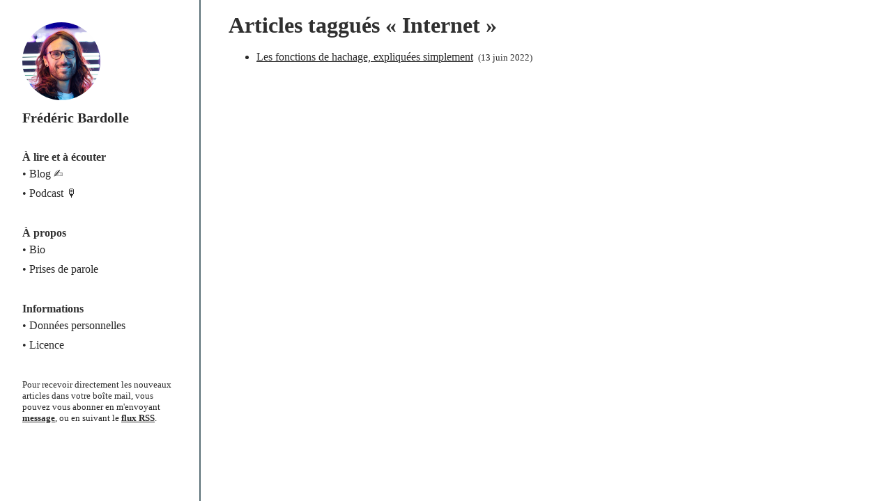

--- FILE ---
content_type: text/html; charset=utf-8
request_url: https://f14e.fr/tag/Internet
body_size: 1809
content:
<!DOCTYPE html>
<html lang="fr">

  <head>
  <link href="http://gmpg.org/xfn/11" rel="profile">
  <meta http-equiv="X-UA-Compatible" content="IE=edge">
  <meta http-equiv="content-type" content="text/html; charset=utf-8">

  <!-- Enable responsiveness on mobile devices-->
  <meta name="viewport" content="width=device-width, initial-scale=1.0, maximum-scale=5">

  <title>
    
      Internet &middot; Frédéric Bardolle
    
  </title>

  <!-- CSS -->
  <link rel="stylesheet" href="/public/css/poole.css">
  <link rel="stylesheet" href="/public/css/hyde.css">

  <!-- Icons -->
  <link rel="apple-touch-icon" sizes="192x192" href="/public/apple-touch-icon.png">
  <link rel="shortcut icon" href="/public/favicon.ico">

  <!-- RSS -->
  <link rel="alternate" type="application/rss+xml" title="RSS" href="/flux.xml">
  <link rel="alternate" type="application/rss+xml" title="RSS" href="/hackerspublics.rss">

  <!-- JS -->
  <script
			  src="https://code.jquery.com/jquery-3.5.1.slim.min.js"
        integrity="sha256-4+XzXVhsDmqanXGHaHvgh1gMQKX40OUvDEBTu8JcmNs="
			  crossorigin="anonymous"
        defer></script>

  <!-- SEO -->
  <!-- Begin Jekyll SEO tag v2.8.0 -->
<title>Internet | Frédéric Bardolle</title>
<meta name="generator" content="Jekyll v3.10.0" />
<meta property="og:title" content="Internet" />
<meta name="author" content="Frédéric Bardolle" />
<meta property="og:locale" content="fr" />
<meta name="description" content="Innovation publique, éthique &amp; IA" />
<meta property="og:description" content="Innovation publique, éthique &amp; IA" />
<link rel="canonical" href="https://f14e.fr/tag/Internet" />
<meta property="og:url" content="https://f14e.fr/tag/Internet" />
<meta property="og:site_name" content="Frédéric Bardolle" />
<meta property="og:type" content="article" />
<meta property="article:published_time" content="2025-11-18T10:49:47+00:00" />
<meta name="twitter:card" content="summary" />
<meta property="twitter:title" content="Internet" />
<script type="application/ld+json">
{"@context":"https://schema.org","@type":"BlogPosting","author":{"@type":"Person","name":"Frédéric Bardolle"},"dateModified":"2025-11-18T10:49:47+00:00","datePublished":"2025-11-18T10:49:47+00:00","description":"Innovation publique, éthique &amp; IA","headline":"Internet","mainEntityOfPage":{"@type":"WebPage","@id":"https://f14e.fr/tag/Internet"},"url":"https://f14e.fr/tag/Internet"}</script>
<!-- End Jekyll SEO tag -->

  <meta data-rh="true" name="twitter:card" content="summary_large_image"/>
</head>


  <body>
    <div class="sidebar">
  <div class="container sidebar-sticky">
    <div class="sidebar-about">
      <div>
        <a href="https://f14e.fr">
          <img  class="sidebar-image"
                src="/public/img/frederic-bardolle.png"
                alt="Frédéric Bardolle"
                srcset="/public/img/frederic-bardolle.png 250w,
                        /public/img/frederic-bardolle-low-res.png 100w"
                sizes="(max-width: 768px) 80px,
                        150px">
          </img>
          </a>
        <h1>
          <a href="https://f14e.fr">
            Frédéric Bardolle
          </a>
        </h1>
        <!-- Burger-Icon -->
        <div class="b-container">
          <div class="b-menu">
            <div class="b-bun b-bun--top"></div>
            <div class="b-bun b-bun--mid"></div>
            <div class="b-bun b-bun--bottom"></div>
          </div>
        </div>
        <!-- Navigation -->
        <nav class="b-nav sidebar-nav">
          <h4>À lire et à écouter</h4>
          <a class="sidebar-nav-item" href="https://f14e.fr">• Blog ✍️</a>
          <a class="sidebar-nav-item" href="https://f14e.fr/hackerspublics/">• Podcast 🎙</a>

          <h4>À propos</h4>
          
          
            
                
            
          
            
                
                  <a class="sidebar-nav-item" href="/about/">• Bio</a>
                
            
          
            
                
            
          
            
          
            
                
            
          
            
                
            
          
            
                
            
          
            
                
                  <a class="sidebar-nav-item" href="/more/">• Prises de parole</a>
                
            
          
            
          
            
          

          <h4>Informations</h4>
          
          
            
                
            
          
            
                
            
          
            
                
                  <a class="sidebar-nav-item" href="/data-policy/">• Données personnelles</a>
                
            
          
            
          
            
                
            
          
            
                
            
          
            
                
                  <a class="sidebar-nav-item" href="/licence/">• Licence</a>
                
            
          
            
                
            
          
            
          
            
          
        </nav>
        <div class="sidebar-small">
          <small>
            Pour recevoir directement les nouveaux articles dans votre boîte mail, vous pouvez vous abonner en m'envoyant <a href="mailto:blog@f14e.fr?subject=Je%20voudrais%20m%27abonner%20%C3%A0%20f14e.fr&body=Merci%20!">message</a>, ou en suivant le <a href="/flux.xml">flux RSS</a>.
          </small>
        </div>
      </div>
    </div>
  </div>
</div>

    <div class="content container">
      <div class="post">
  <h1 class="post-title">Articles taggués « Internet »</h1>
    <ul>
      
        <li>
            <a href="/2022/06/13/fonctions-hachage-explication/">Les fonctions de hachage, expliquées simplement</a>
            <small> (13
juin
  
2022)</small>
        </li>
      
    </ul>
</div>

    </div>
    <link rel="stylesheet" href="/public/css/burger.css">

<script>
  'use strict';

  (function() {
    var body = document.body;
    var burgerMenu = document.getElementsByClassName('b-menu')[0];
    var burgerContain = document.getElementsByClassName('b-container')[0];
    var burgerNav = document.getElementsByClassName('b-nav')[0];

    burgerMenu.addEventListener('click', function toggleClasses() {
      [burgerContain, burgerNav].forEach(function (el) {
        el.classList.toggle('open');
      });
    }, false);
  })();
</script>

  </body>
</html>


--- FILE ---
content_type: text/css; charset=utf-8
request_url: https://f14e.fr/public/css/poole.css
body_size: 2115
content:
/*
 *                        ___
 *                       /\_ \
 *  _____     ___     ___\//\ \      __
 * /\ '__`\  / __`\  / __`\\ \ \   /'__`\
 * \ \ \_\ \/\ \_\ \/\ \_\ \\_\ \_/\  __/
 *  \ \ ,__/\ \____/\ \____//\____\ \____\
 *   \ \ \/  \/___/  \/___/ \/____/\/____/
 *    \ \_\
 *     \/_/
 *
 * Designed, built, and released under MIT license by @mdo. Learn more at
 * https://github.com/poole/poole.
 */


/*
 * Contents
 *
 * Body resets
 * Custom type
 * Messages
 * Container
 * Masthead
 * Posts and pages
 * Pagination
 * Share buttons
 */


/*
 * Body resets
 *
 * Update the foundational and global aspects of the page.
 */

* {
  -webkit-box-sizing: border-box;
     -moz-box-sizing: border-box;
          box-sizing: border-box;
}

html,
body {
  margin: 0;
  padding: 0;
}

html {
  font-family: "Helvetica Neue", Helvetica, Arial, sans-serif;
  font-size: 17px;
  line-height: 1.5;
}
@media (min-width: 38em) {
  html {
    font-size: 20px;
  }
}

body {
  color: black;
  color: rgba(0, 0, 0, 0.84);
  background-color: #fff;
  -webkit-text-size-adjust: 100%;
      -ms-text-size-adjust: 100%;
}

/* No `:visited` state is required by default (browsers will use `a`) */
a {
  color: black;
  color: rgba(0, 0, 0, 0.84);
}
@media (prefers-color-scheme: dark) {
  a {
    color: #93a1a1;
  }
}
h1 a {
  text-decoration: none;
}
@media (prefers-color-scheme: dark) {
  h1 a {
    color: #93a1a1;
  }
}

a strong {
  color: inherit;
}
/* `:focus` is linked to `:hover` for basic accessibility */
a:hover,
a:focus {
  text-decoration: underline;
}

/* Headings */
h1, h2, h3, h4, h5, h6 {
  margin-bottom: .5rem;
  font-weight: bold;
  line-height: 1.25;
  color: #313131;
  text-rendering: optimizeLegibility;
}
@media (prefers-color-scheme: dark) {
  h1, h2, h3, h4, h5, h6 {
    color: #93a1a1;
  }
}
h1 {
  font-size: 2rem;
}
h2 {
  margin-top: 1.5rem;
  font-size: 1.25rem;
}
h3, h4, h5, h6 {
  margin-top: 1rem;
  font-size: 1rem;
}

/* Body text */
p {
  margin-top: 0;
  margin-bottom: 1rem;
}

strong {
  color: #303030;
}
@media (prefers-color-scheme: dark) {
  strong {
    color: #93a1a1;
  }
}

/* Lists */
ul, ol, dl {
  margin-top: 0;
  margin-bottom: 1rem;
}

dt {
  font-weight: bold;
}
dd {
  margin-bottom: .5rem;
}

/* Misc */
hr {
  position: relative;
  margin: 1.5rem 0;
  border: 0;
  border-top: 1px solid #eee;
  border-bottom: 1px solid #fff;
}

abbr {
  font-size: 85%;
  font-weight: bold;
  color: #555;
  text-transform: uppercase;
}
abbr[title] {
  cursor: help;
  border-bottom: 1px dotted #e5e5e5;
}

/* Code */
code,
pre {
  font-family: Menlo, Monaco, "Courier New", monospace;
}
code {
  padding: .25em .5em;
  font-size: 85%;
  color: #bf616a;
  background-color: #f9f9f9;
  border-radius: 3px;
}
@media (prefers-color-scheme: dark) {
  code {
    background-color: #073642;
    color: #93a1a1;
  }
}
pre {
  display: block;
  margin-top: 0;
  margin-bottom: 1rem;
  padding: 1rem;
  font-size: .8rem;
  line-height: 1.4;
  white-space: pre;
  white-space: pre-wrap;
  word-break: break-all;
  word-wrap: break-word;
  background-color: #f9f9f9;
}
pre code {
  padding: 0;
  font-size: 100%;
  color: inherit;
  background-color: transparent;
}

/* Quotes */
blockquote {
  padding: .5rem 1rem;
  margin: .8rem 0;
  color: #7a7a7a;
  border-left: .25rem solid #e5e5e5;
}
@media (prefers-color-scheme: dark) {
  blockquote {
    color: #839496;
    border-left: .25rem solid #839496;
  }
}
blockquote p:last-child {
  margin-bottom: 0;
}
@media (min-width: 30em) {
  blockquote {
    padding-right: 5rem;
    padding-left: 1.25rem;
  }
}

img {
  display: block;
  max-width: 100%;
  margin: 0 0 1rem;
  border-radius: 5px;
}

/* Tables */
table {
  margin-bottom: 1rem;
  width: 100%;
  border: 1px solid #e5e5e5;
  border-collapse: collapse;
}
td,
th {
  padding: .25rem .5rem;
  border: 1px solid #e5e5e5;
}
tbody tr:nth-child(odd) td,
tbody tr:nth-child(odd) th {
  background-color: #f9f9f9;
}


/*
 * Custom type
 *
 * Extend paragraphs with `.lead` for larger introductory text.
 */

.lead {
  font-size: 1.25rem;
  font-weight: 300;
}


/*
 * Messages
 *
 * Show alert messages to users. You may add it to single elements like a `<p>`,
 * or to a parent if there are multiple elements to show.
 */

.message {
  margin-bottom: 1rem;
  padding: 1rem;
  color: #717171;
  background-color: #f9f9f9;
}


/*
 * Container
 *
 * Center the page content.
 */

.container {
  max-width: 38rem;
  padding-left:  1rem;
  padding-right: 1rem;
  margin-left:  auto;
  margin-right: auto;
}


/*
 * Masthead
 *
 * Super small header above the content for site name and short description.
 */

.masthead {
  padding-top:    1rem;
  padding-bottom: 1rem;
  margin-bottom: 3rem;
}
.masthead-title {
  margin-top: 0;
  margin-bottom: 0;
  color: #505050;
}
.masthead-title a {
  color: #505050;
}
.masthead-title small {
  font-size: 75%;
  font-weight: 400;
  color: #c0c0c0;
  letter-spacing: 0;
}


/*
 * Posts and pages
 *
 * Each post is wrapped in `.post` and is used on default and post layouts. Each
 * page is wrapped in `.page` and is only used on the page layout.
 */

.page,
.post {
  margin-bottom: 4em;
}

@media (max-width: 48em) {
  .post{
    margin-left: 2rem;
    margin-right: 2rem;
  }
}

/* Blog post or page title */
.page-title,
.post-title,
.post-title a {
  color: #303030;
  padding-bottom: 1%;
}
.page-title,
.post-title {
  margin-top: 0;
}
@media (prefers-color-scheme: dark) {
  .page-title,
  .post-title,
  .post-title a {
    color: #93a1a1;
  }
}

/* Meta data line below post title */
.post-date {
  display: block;
  margin-top: 1.1em;
  color: black;
  color: rgba(0, 0, 0, 0.84);
  border-top:1px;
  border-top-style: solid;
  width:100%;
  text-transform: uppercase;
  font-family: 'Source Sans Pro',sans-serif;
  font-size: .7em;
  font-weight: 600;
}
@media (prefers-color-scheme: dark) {
  .post-date {
    color: #93a1a1;
  }
}

.post-tags {
  margin-bottom: 1rem;
  display: block;
  text-transform: uppercase;
  font-family: 'Source Sans Pro',sans-serif;
  font-size: .7em;
  font-weight: 600;
}
@media (prefers-color-scheme: dark) {
  .post-tags {
    color: #93a1a1;
  }
}

/* Related posts */
.related {
  padding-top: 2rem;
  padding-bottom: 2rem;
}

.related-posts {
  padding-left: 0;
  list-style: none;
}
.related-posts h3 {
  margin-top: 0;
}
.related-posts li small {
  font-size: 75%;
  color: #999;
}
@media (prefers-color-scheme: dark) {
  .related-posts li small {
    color: #839496;
  }
}
.related-posts li a:hover small {
  color: inherit;
}


/*
 * Pagination
 *
 * Super lightweight (HTML-wise) blog pagination. `span`s are provide for when
 * there are no more previous or next posts to show.
 */

.pagination {
  overflow: hidden; /* clearfix */
  margin-left: -1rem;
  margin-right: -1rem;
  font-family: "PT Serif", Georgia, Cambria, "Times New Roman", Times, serif;
  color: #ccc;
  text-align: center;
}

/* Pagination items can be `span`s or `a`s */
.pagination-item {
  display: block;
  padding: 1rem;
  border: 1px solid #eee;
}
.pagination-item:first-child {
  margin-bottom: -1px;
}

/* Only provide a hover state for linked pagination items */
a.pagination-item:hover {
  background-color: #f5f5f5;
}

@media (min-width: 30em) {
  .pagination {
    margin: 3rem 0;
  }
  .pagination-item {
    float: left;
    width: 50%;
  }
  .pagination-item:first-child {
    margin-bottom: 0;
    border-top-left-radius:    4px;
    border-bottom-left-radius: 4px;
  }
  .pagination-item:last-child {
    margin-left: -1px;
    border-top-right-radius:    4px;
    border-bottom-right-radius: 4px;
  }
}


/*
 * Share buttons
 *
 */

@media (prefers-color-scheme: dark) {
  .facebook{
    fill: #93a1a1;
  }
}
@media (prefers-color-scheme: dark) {
  .twitter{
    fill: #93a1a1;
  }
}
@media (prefers-color-scheme: dark) {
  .linkedin{
    fill: #93a1a1;
  }
}

.share-buttons {
  display: flex;
  vertical-align: middle;
  justify-content: flex-end;
}
.share-buttons::after {
  content: "";
  display: block;
  clear: both;
}

.share-buttons  >div {
  position: relative;
  height: 36px;
  width: 32px;
  float: left;
  text-align: center;
}

.share-buttons>div>svg {
  height: 16px;
  margin-top: 10px;
}

.share-buttons>div:hover {
  cursor: pointer;
}

.share-buttons>div.facebook:hover>svg {
  fill: #3B5998
}
.share-buttons>div.twitter:hover>svg {
  fill: #55ACEE
}
.share-buttons>div.linkedin:hover>svg {
  fill: #0077b5
}

.share-buttons>div.facebook>svg {
  height: 18px;
  margin-top: 9px;
}

.share-buttons>div.twitter>svg {
  height: 20px;
  margin-top: 8px;
}

.share-buttons>div.linkedin>svg {
  height: 19px;
  margin-top: 7px;
}


--- FILE ---
content_type: text/css; charset=utf-8
request_url: https://f14e.fr/public/css/hyde.css
body_size: 720
content:
/*
 *  __                  __
 * /\ \                /\ \
 * \ \ \___   __  __   \_\ \     __
 *  \ \  _ `\/\ \/\ \  /'_` \  /'__`\
 *   \ \ \ \ \ \ \_\ \/\ \_\ \/\  __/
 *    \ \_\ \_\/`____ \ \___,_\ \____\
 *     \/_/\/_/`/___/> \/__,_ /\/____/
 *                /\___/
 *                \/__/
 *
 * Designed, built, and released under MIT license by @mdo. Learn more at
 * https://github.com/poole/hyde.
 */


/*
 * Contents
 *
 * Global resets
 * Sidebar
 * Container
 * Themes
 */


/*
 * Global resets
 *
 * Update the foundational and global aspects of the page.
 */

html {
  font-family: "PT Serif", Georgia, Cambria, "Times New Roman", Times, serif;
}
@media (min-width: 48em) {
  html {
    font-size: 16px;
  }
}
@media (prefers-color-scheme: dark) {
  body {
    background-color: #002b36;
    color: #93a1a1;
  }
}

/*
 * Sidebar
 *
 * Flexible banner for housing site name, intro, and "footer" content. Starts
 * out above content in mobile and later moves to the side with wider viewports.
 */

.sidebar {
  text-align: left;
  padding: 2rem 1rem;
  border-right: none;
  line-height: 1;
}
@media (min-width: 48em) {
  .sidebar {
    padding: 2rem 1rem;
    position: fixed;
    top: 0;
    left: 0;
    bottom: 0;
    width: 18rem;
    text-align: left;
    border-right: #586e75 2px solid;
  }
}
@media (max-width: 48em) {
  .sidebar{
    padding: 1rem 1rem;
    border-bottom: #586e75 2px solid;
  }
  .mj-w-res-iframe{
    display: none;
  }
}

/* Sidebar images */
.sidebar-image {
  max-width: 4em;
  margin-left: auto;
  margin-right: auto;
  margin-bottom: 0;
  display: inline-block;
  vertical-align: middle;
  border-radius: 150px;
}
@media (min-width: 48em) {
  .sidebar-image {
    max-width: 7em;
  }
}

/* Sidebar links */
.sidebar a {
  color: rgba(0, 0, 0, 0.84);
  text-decoration: none;
}
@media (prefers-color-scheme: dark) {
  .sidebar a {
    color: #93a1a1;
  }
}

/* About section */
.sidebar-about h1 {
  color: rgba(0, 0, 0, 0.84);
  font-family: "PT Serif", serif;
  font-size: 1.25rem;
  vertical-align: middle;
}

@media (prefers-color-scheme: dark) {
  .sidebar-about h1 {
    color: #93a1a1;
  }
}
@media (max-width: 48em) {
  .sidebar-about h1{
    margin: 0rem 1rem;
    display: inline;
  }
}

/* Sidebar nav */
.sidebar-nav {
  margin-bottom: 1rem;
}
.sidebar-nav-item {
  display: block;
  line-height: 1.75;
}
a.sidebar-nav-item:hover,
a.sidebar-nav-item:focus {
  text-decoration: underline;
}
.sidebar-nav-item.active {
  font-weight: bold;
}
.sidebar-nav h4 {
  margin-bottom: 0;
}
@media (min-width: 48em) {
  .sidebar-nav h4{
    margin-top: 15%;
  }
}

/* Sticky sidebar
 *
 * Add the `sidebar-sticky` class to the sidebar's container to affix it the
 * contents to the bottom of the sidebar in tablets and up.
 */

@media (min-width: 48em) {
  .sidebar-sticky {
    right:  1rem;
    bottom: 1rem;
    left:   1rem;
  }
}

/* Sidebar small
 *
 * Call to action
 */

.sidebar-small {
  line-height: 1;
  margin-top: 15%;
}

.sidebar-small a{
  text-decoration: underline;
  font-weight: 600;
}
@media (max-width: 48em) {
  .sidebar-small {
    display: none;
  }
}

/* Container
 *
 * Align the contents of the site above the proper threshold with some margin-fu
 * with a 25%-wide `.sidebar`.
 */

.content {
  padding: 1rem .5rem;
}

@media (min-width: 48em) {
  .content {
    max-width: 38rem;
    margin-left: 20rem;
    margin-right: 2rem;
  }
}


--- FILE ---
content_type: text/css; charset=utf-8
request_url: https://f14e.fr/public/css/burger.css
body_size: 85
content:
@media (max-width: 48em) {
  .b-nav {
    z-index: 11;
  }
  .b-nav:not(.open) {
    visibility: hidden;
    position: absolute;
  }
  .b-nav a {
    color: black;
    color: rgba(0, 0, 0, 0.84);
    list-style-type: none;
    padding-right: 1rem;
    text-align: right;
  }
  .b-nav h4 {
    padding-right: 1rem;
    text-align: right;
  }
  .b-nav.open {
    visibility: visible;
  }

  .b-link {
    margin-left: 30px;
    text-decoration: none;
    width: auto;
    text-align: right;
  }

  .b-menu {
    cursor: pointer;
    display: inline-block;
    height: 60px;
    padding-left: 15.5px;
    padding-top: 17.5px;
    position: relative;
    -webkit-user-select: none;
       -moz-user-select: none;
        -ms-user-select: none;
            user-select: none;
    width: 60px;
    z-index: 12;
  }

  .b-bun {
    background: black;
    background: rgba(0, 0, 0, 0.84);
    position: relative;
    transition: all 0.4s ease;
  }
  .b-bun--top {
    height: 2px;
    top: 0;
    width: 25px;
  }
  .b-bun--mid {
    height: 2px;
    top: 8px;
    width: 25px;
  }
  .b-bun--bottom {
    height: 2px;
    top: 16px;
    width: 25px;
  }

  .b-container {
    height: 60px;
    left: 30px;
    top: 30px;
    float: right;
  }
  .b-container:hover:not(.open) .bun-top,
  .b-container:hover:not(.open) .bun-mid,
  .b-container:hover:not(.open) .bun-bottom {
    background: white;
  }
  .b-container.open .b-bun--top {
    background: black;
    background: rgba(0, 0, 0, 0.84);
    top: 9px;
    -webkit-transform: rotate(45deg);
            transform: rotate(45deg);
  }
  .b-container.open .b-bun--mid {
    opacity: 0;
  }
  .b-container.open .b-bun--bottom {
    background: black;
    background: rgba(0, 0, 0, 0.84);
    top: 5px;
    -webkit-transform: rotate(-45deg);
            transform: rotate(-45deg);
  }
  .b-container.open {
    color: black;
    color: rgba(0, 0, 0, 0.84);
  }
}
@media (prefers-color-scheme: dark) {
  .b-nav a {
    color: #93a1a1;
  }
  .b-bun {
    background: #93a1a1;
  }
  .b-container.open .b-bun--top {
    background: #93a1a1;
  }
  .b-container.open .b-bun--bottom {
    background: #93a1a1;
  }
}
